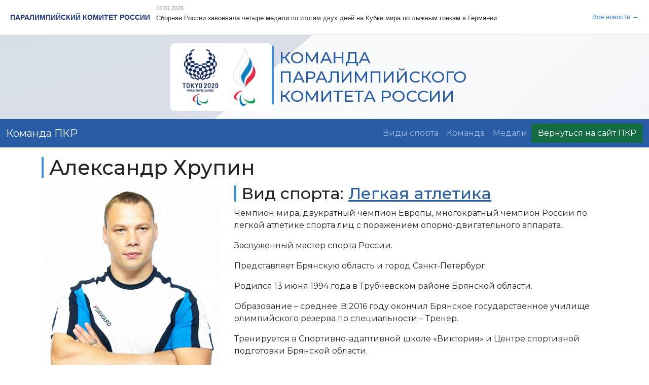

--- FILE ---
content_type: text/html; charset=UTF-8
request_url: https://tokyo2020.paralymp.ru/komanda/aleksandr-khrupin/
body_size: 8693
content:

<style>
/**
 * Стили виджета Паралимпийского комитета России
 * Компактный и адаптивный дизайн для размещения в шапке сайта
 */

.pkr-widget {
    font-family: -apple-system, BlinkMacSystemFont, 'Segoe UI', Roboto, 'Helvetica Neue', Arial, sans-serif;
    font-size: 13px;
    line-height: 1.4;
    color: #333;
    background: #ffffff;
    border: none;
    border-bottom: 1px solid #e5e7eb;
    border-radius: 0;
    box-shadow: none;
    max-width: 100%;
    box-sizing: border-box;
    overflow: hidden;
}

.pkr-widget__header {
    padding: 10px 20px;
    background: #ffffff;
    border-bottom: none;
}

.pkr-widget__header-content {
    display: flex;
    align-items: center;
    gap: 30px;
    flex-wrap: wrap;
}

.pkr-widget__logo-link {
    display: flex;
    align-items: center;
    text-decoration: none;
    color: #1e3a8a;
    transition: opacity 0.2s;
    flex-shrink: 0;
    margin-right: 0;
}

.pkr-widget__logo-link:hover {
    opacity: 0.9;
}

.pkr-widget__logo {
    max-height: 24px;
    max-width: 90px;
    height: auto;
    width: auto;
    margin-right: 12px;
    object-fit: contain;
    display: inline-block;
    vertical-align: middle;
}

.pkr-widget__title {
    font-size: 14px;
    font-weight: 600;
    color: #1e3a8a;
    line-height: 1.3;
    white-space: nowrap;
    text-transform: uppercase;
    margin-right: 12px;
}

.pkr-widget__news-rotator {
    position: relative;
    flex: 1;
    min-width: 200px;
    height: 48px;
    overflow: hidden;
    padding: 0 8px;
}

.pkr-widget__news-item {
    position: absolute;
    top: 0;
    left: 0;
    right: 0;
    opacity: 0;
    visibility: hidden;
    transition: opacity 0.5s ease-in-out, visibility 0.5s ease-in-out;
    transform: translateY(0);
}

.pkr-widget__news-item.active {
    opacity: 1;
    visibility: visible;
}

.pkr-widget__news-link {
    display: flex;
    flex-direction: column;
    text-decoration: none;
    color: #333;
    transition: color 0.2s;
    height: 100%;
    justify-content: center;
}

.pkr-widget__news-link:hover {
    color: #3b82f6;
}

.pkr-widget__news-date {
    display: block;
    font-size: 11px;
    color: #999;
    margin-bottom: 4px;
    line-height: 1.2;
}

.pkr-widget__news-name {
    display: block;
    font-size: 13px;
    line-height: 1.4;
    color: #333;
    overflow: hidden;
    text-overflow: ellipsis;
    white-space: nowrap;
}

.pkr-widget__news-link:hover .pkr-widget__news-name {
    color: #3b82f6;
}

.pkr-widget__more-link {
    font-size: 13px;
    color: #3b82f6;
    text-decoration: none;
    font-weight: 500;
    transition: color 0.2s;
    white-space: nowrap;
    flex-shrink: 0;
}

.pkr-widget__more-link:hover {
    color: #1e3a8a;
    text-decoration: underline;
}

/* Адаптивные стили */
@media (max-width: 768px) {
    .pkr-widget {
        font-size: 12px;
    }
    
    .pkr-widget__header {
        padding: 8px 16px;
    }
    
    .pkr-widget__header-content {
        gap: 18px;
    }
    
    .pkr-widget__logo {
        max-height: 20px;
        max-width: 75px;
        margin-right: 10px;
    }
    
    .pkr-widget__title {
        font-size: 13px;
    }
    
    .pkr-widget__news-rotator {
        height: 42px;
        min-width: 150px;
        padding: 0 6px;
    }
    
    .pkr-widget__news-date {
        font-size: 10px;
        margin-bottom: 3px;
    }
    
    .pkr-widget__news-name {
        font-size: 12px;
    }
    
    .pkr-widget__more-link {
        font-size: 12px;
    }
}

@media (max-width: 480px) {
    .pkr-widget {
        font-size: 11px;
    }
    
    .pkr-widget__header {
        padding: 8px 12px;
    }
    
    .pkr-widget__header-content {
        flex-wrap: wrap;
        gap: 14px;
    }
    
    .pkr-widget__logo-link {
        order: 1;
    }
    
    .pkr-widget__logo {
        max-height: 18px;
        max-width: 60px;
        margin-right: 8px;
    }
    
    .pkr-widget__title {
        font-size: 12px;
        order: 2;
    }
    
    .pkr-widget__news-rotator {
        width: 100%;
        height: 38px;
        min-width: 100%;
        order: 3;
        padding: 0 4px;
    }
    
    .pkr-widget__more-link {
        font-size: 11px;
        order: 4;
    }
    
    .pkr-widget__news-date {
        font-size: 9px;
        margin-bottom: 3px;
    }
    
    .pkr-widget__news-name {
        font-size: 11px;
        line-height: 1.3;
    }
}

/* Стили для скроллбара в новостях */
.pkr-widget__news::-webkit-scrollbar {
    width: 6px;
}

.pkr-widget__news::-webkit-scrollbar-track {
    background: #f1f1f1;
    border-radius: 3px;
}

.pkr-widget__news::-webkit-scrollbar-thumb {
    background: #c1c1c1;
    border-radius: 3px;
}

.pkr-widget__news::-webkit-scrollbar-thumb:hover {
    background: #a8a8a8;
}

/* Компактный вариант для очень маленьких экранов */
@media (max-width: 360px) {
    .pkr-widget {
        font-size: 10px;
    }
    
    .pkr-widget__header {
        padding: 6px 8px;
    }
    
    .pkr-widget__header-content {
        gap: 10px;
    }
    
    .pkr-widget__logo {
        max-height: 16px;
        max-width: 50px;
    }
    
    .pkr-widget__title {
        font-size: 11px;
    }
    
    .pkr-widget__news-rotator {
        height: 36px;
    }
    
    .pkr-widget__news-date {
        font-size: 8px;
    }
    
    .pkr-widget__news-name {
        font-size: 10px;
    }
    
    .pkr-widget__more-link {
        font-size: 10px;
    }
}
</style>

<div class="pkr-widget" id="pkr-widget">
    <div class="pkr-widget__header">
        <div class="pkr-widget__header-content">
            <a href="https://paralymp.ru" target="_blank" class="pkr-widget__logo-link" title="Паралимпийский комитет России">
                <img src="https://paralymp.ru/design/images/logo_rus.svg" alt="ПКР" class="pkr-widget__logo" onerror="this.style.display='none';">
                <span class="pkr-widget__title">Паралимпийский комитет России</span>
            </a>
            
                        <div class="pkr-widget__news-rotator">
                                <div class="pkr-widget__news-item active" data-index="0">
                    <a href="https://paralymp.ru/press_center/news/sport/sport_slepykh/lyzhnye_gonki1/15-01-2026-sbornaya_rossii_zavoevala_chetyre_medali_po_itogam_dvukh_dney_na_kubke_mira_po_lyzhnym_gonkam_v_germ/" target="_blank" class="pkr-widget__news-link">
                                                <span class="pkr-widget__news-date">15.01.2026</span>
                                                <span class="pkr-widget__news-name">Сборная России завоевала четыре медали по итогам двух дней на Кубке мира по лыжным гонкам в Германии</span>
                    </a>
                </div>
                                <div class="pkr-widget__news-item" data-index="1">
                    <a href="https://paralymp.ru/press_center/news/official/15-01-2026-pkr_pozdravlyaet_v_v_bogacheva_s_yubileem/" target="_blank" class="pkr-widget__news-link">
                                                <span class="pkr-widget__news-date">15.01.2026</span>
                                                <span class="pkr-widget__news-name">ПКР поздравляет В.В. Богачева с Юбилеем</span>
                    </a>
                </div>
                                <div class="pkr-widget__news-item" data-index="2">
                    <a href="https://paralymp.ru/press_center/news/sport/sport_slepykh/biatlon1/13-01-2026-v_udmurtskoy_respublike_startoval_2_etap_kubka_rossii_po_biatlonu_sporta_slepykh/" target="_blank" class="pkr-widget__news-link">
                                                <span class="pkr-widget__news-date">13.01.2026</span>
                                                <span class="pkr-widget__news-name">В Удмуртской Республике стартовал 2 этап Кубка России по биатлону спорта слепых</span>
                    </a>
                </div>
                                <div class="pkr-widget__news-item" data-index="3">
                    <a href="https://paralymp.ru/press_center/news/sport/sport_lits_s_poda/lyzhnye_gonki/13-01-2026-paralimpiyskaya_sbornaya_rossii_primet_uchastie_v_etape_kubka_mira_po_lyzhnym_gonkam_v_germanii/" target="_blank" class="pkr-widget__news-link">
                                                <span class="pkr-widget__news-date">13.01.2026</span>
                                                <span class="pkr-widget__news-name">Паралимпийская сборная России примет участие в этапе Кубка мира по лыжным гонкам в Германии</span>
                    </a>
                </div>
                                <div class="pkr-widget__news-item" data-index="4">
                    <a href="https://paralymp.ru/press_center/news/sport/sport_lits_s_poda/gornolyzhnyy_sport/13-01-2026-aleksey_bugaev_i_varvara_voronchikhina_vedut_borbu_za_medali_kubka_mira_po_gornolyzhnomu_sportu/" target="_blank" class="pkr-widget__news-link">
                                                <span class="pkr-widget__news-date">13.01.2026</span>
                                                <span class="pkr-widget__news-name">Алексей Бугаев и Варвара Ворончихина ведут борьбу за медали Кубка мира по горнолыжному спорту</span>
                    </a>
                </div>
                            </div>
                        
            <a href="https://paralymp.ru" target="_blank" class="pkr-widget__more-link">Все новости →</a>
        </div>
    </div>
</div>

<script src="https://paralymp.ru/widgets/pkr-widget/pkr-widget.js?v=1768701011"></script>

<!DOCTYPE html>
<html lang="ru">
  <head>
	  
<style>
@import url('https://fonts.googleapis.com/css2?family=Montserrat:ital,wght@0,100;0,200;0,300;0,400;0,500;0,600;0,700;0,800;0,900;1,100;1,200;1,300;1,400;1,500;1,600;1,700;1,800;1,900&display=swap');
	@media only screen and (max-width: 480px)  {
      h2 {
          font-size: 18px !important;
      }
		#logo {width: 30%;height: intrinsic;}
}
 h3::before {
    content: '';
    position: absolute;
    top: 3px;
    bottom: 3px;
    left: 0;
    border-left: 4px solid #3f90dc;
    pointer-events: auto;
}
	h3 {position: relative;
    display: inline-block;
    padding-left: 15px;
    line-height: 26px;}
	
	.sticky-offset {
    top: 56px !important;
}
	h2 {position: relative;
    display: inline-block;
    padding-left: 15px;
    line-height: 26px;}
	
	.sticky-offset {
    top: 56px !important;
}
	h1 {position: relative;
    display: inline-block;
    padding-left: 15px;
    line-height: 26px;}
	
	.sticky-offset {
    top: 56px !important;
}
	h1::before {
    content: '';
    position: absolute;
    top: 3px;
    bottom: 3px;
    left: 0;
    border-left: 4px solid #3f90dc;
    pointer-events: auto;
}
	h2::before {
    content: '';
    position: absolute;
    top: 3px;
    bottom: 3px;
    left: 0;
    border-left: 4px solid #3f90dc;
    pointer-events: auto;
}
</style>
<title>Александр Хрупин | Команда Паралимпийского комитета России</title>
         <meta charset="utf-8">
    <meta name="viewport" content="width=device-width, initial-scale=1">
	  <link href="https://cdn.jsdelivr.net/npm/bootstrap@5.0.2/dist/css/bootstrap.min.css" rel="stylesheet" integrity="sha384-EVSTQN3/azprG1Anm3QDgpJLIm9Nao0Yz1ztcQTwFspd3yD65VohhpuuCOmLASjC" crossorigin="anonymous">
	  <script   src="https://code.jquery.com/jquery-3.6.0.min.js"   integrity="sha256-/xUj+3OJU5yExlq6GSYGSHk7tPXikynS7ogEvDej/m4="   crossorigin="anonymous"></script>
<script src="https://cdn.jsdelivr.net/npm/bootstrap@5.0.2/dist/js/bootstrap.bundle.min.js" integrity="sha384-MrcW6ZMFYlzcLA8Nl+NtUVF0sA7MsXsP1UyJoMp4YLEuNSfAP+JcXn/tWtIaxVXM" crossorigin="anonymous"></script>
<script src="https://cdn.jsdelivr.net/npm/masonry-layout@4.2.2/dist/masonry.pkgd.min.js" integrity="sha384-GNFwBvfVxBkLMJpYMOABq3c+d3KnQxudP/mGPkzpZSTYykLBNsZEnG2D9G/X/+7D" crossorigin="anonymous" async></script>

<link rel="apple-touch-icon" sizes="180x180" href="/apple-touch-icon.png">
<link rel="icon" type="image/png" sizes="32x32" href="/favicon-32x32.png">
<link rel="icon" type="image/png" sizes="16x16" href="/favicon-16x16.png">
<link rel="manifest" href="/site.webmanifest">
<link rel="mask-icon" href="/safari-pinned-tab.svg" color="#285ca7">
<meta name="msapplication-TileColor" content="#285ca7">
<meta name="theme-color" content="#ffffff">
    <!-- Bootstrap CSS>
    <link href="https://cdn.jsdelivr.net/npm/bootstrap@5.0.2/dist/css/bootstrap.min.css" rel="stylesheet" integrity="sha384-EVSTQN3/azprG1Anm3QDgpJLIm9Nao0Yz1ztcQTwFspd3yD65VohhpuuCOmLASjC" crossorigin="anonymous">
-->
<meta http-equiv="Content-Type" content="text/html; charset=UTF-8" />
<link href="/bitrix/cache/css/tk/tk/template_1384a0a5866b4f3d4a77640ebb3f0865/template_1384a0a5866b4f3d4a77640ebb3f0865_v1.css?1761911544195683" type="text/css" rel="stylesheet" data-template-style="true"/>
<script>if(!window.BX)window.BX={};if(!window.BX.message)window.BX.message=function(mess){if(typeof mess==='object'){for(let i in mess) {BX.message[i]=mess[i];} return true;}};</script>
<script>(window.BX||top.BX).message({"JS_CORE_LOADING":"Загрузка...","JS_CORE_NO_DATA":"- Нет данных -","JS_CORE_WINDOW_CLOSE":"Закрыть","JS_CORE_WINDOW_EXPAND":"Развернуть","JS_CORE_WINDOW_NARROW":"Свернуть в окно","JS_CORE_WINDOW_SAVE":"Сохранить","JS_CORE_WINDOW_CANCEL":"Отменить","JS_CORE_WINDOW_CONTINUE":"Продолжить","JS_CORE_H":"ч","JS_CORE_M":"м","JS_CORE_S":"с","JSADM_AI_HIDE_EXTRA":"Скрыть лишние","JSADM_AI_ALL_NOTIF":"Показать все","JSADM_AUTH_REQ":"Требуется авторизация!","JS_CORE_WINDOW_AUTH":"Войти","JS_CORE_IMAGE_FULL":"Полный размер"});</script>

<script src="/bitrix/js/main/core/core.min.js?1768489352242882"></script>

<script>BX.Runtime.registerExtension({"name":"main.core","namespace":"BX","loaded":true});</script>
<script>BX.setJSList(["\/bitrix\/js\/main\/core\/core_ajax.js","\/bitrix\/js\/main\/core\/core_promise.js","\/bitrix\/js\/main\/polyfill\/promise\/js\/promise.js","\/bitrix\/js\/main\/loadext\/loadext.js","\/bitrix\/js\/main\/loadext\/extension.js","\/bitrix\/js\/main\/polyfill\/promise\/js\/promise.js","\/bitrix\/js\/main\/polyfill\/find\/js\/find.js","\/bitrix\/js\/main\/polyfill\/includes\/js\/includes.js","\/bitrix\/js\/main\/polyfill\/matches\/js\/matches.js","\/bitrix\/js\/ui\/polyfill\/closest\/js\/closest.js","\/bitrix\/js\/main\/polyfill\/fill\/main.polyfill.fill.js","\/bitrix\/js\/main\/polyfill\/find\/js\/find.js","\/bitrix\/js\/main\/polyfill\/matches\/js\/matches.js","\/bitrix\/js\/main\/polyfill\/core\/dist\/polyfill.bundle.js","\/bitrix\/js\/main\/core\/core.js","\/bitrix\/js\/main\/polyfill\/intersectionobserver\/js\/intersectionobserver.js","\/bitrix\/js\/main\/lazyload\/dist\/lazyload.bundle.js","\/bitrix\/js\/main\/polyfill\/core\/dist\/polyfill.bundle.js","\/bitrix\/js\/main\/parambag\/dist\/parambag.bundle.js"]);
</script>
<script>BX.Runtime.registerExtension({"name":"ui.dexie","namespace":"BX.DexieExport","loaded":true});</script>
<script>BX.Runtime.registerExtension({"name":"fc","namespace":"window","loaded":true});</script>
<script>BX.Runtime.registerExtension({"name":"pull.protobuf","namespace":"BX","loaded":true});</script>
<script>BX.Runtime.registerExtension({"name":"rest.client","namespace":"window","loaded":true});</script>
<script>(window.BX||top.BX).message({"pull_server_enabled":"Y","pull_config_timestamp":1689166862,"shared_worker_allowed":"Y","pull_guest_mode":"N","pull_guest_user_id":0,"pull_worker_mtime":1744789604});(window.BX||top.BX).message({"PULL_OLD_REVISION":"Для продолжения корректной работы с сайтом необходимо перезагрузить страницу."});</script>
<script>BX.Runtime.registerExtension({"name":"pull.client","namespace":"BX","loaded":true});</script>
<script>BX.Runtime.registerExtension({"name":"pull","namespace":"window","loaded":true});</script>
<script>(window.BX||top.BX).message({"LANGUAGE_ID":"ru","FORMAT_DATE":"DD.MM.YYYY","FORMAT_DATETIME":"DD.MM.YYYY HH:MI:SS","COOKIE_PREFIX":"BITRIX_SM","SERVER_TZ_OFFSET":"10800","UTF_MODE":"Y","SITE_ID":"tk","SITE_DIR":"\/","USER_ID":"","SERVER_TIME":1768701011,"USER_TZ_OFFSET":0,"USER_TZ_AUTO":"Y","bitrix_sessid":"be0f966e9ccd64814abf3c2353564acd"});</script>


<script src="/bitrix/js/ui/dexie/dist/dexie.bundle.min.js?1750787888102530"></script>
<script src="/bitrix/js/main/core/core_frame_cache.min.js?176848935210214"></script>
<script src="/bitrix/js/pull/protobuf/protobuf.js?1615923605274055"></script>
<script src="/bitrix/js/pull/protobuf/model.min.js?161592360514190"></script>
<script src="/bitrix/js/rest/client/rest.client.min.js?16159236059240"></script>
<script src="/bitrix/js/pull/client/pull.client.min.js?174782008049849"></script>
<script>BX.setCSSList(["\/bitrix\/templates\/tk\/template_styles.css"]);</script>
<script>
					if (Intl && Intl.DateTimeFormat)
					{
						const timezone = Intl.DateTimeFormat().resolvedOptions().timeZone;
						document.cookie = "BITRIX_SM_TZ=" + timezone + "; path=/; expires=Fri, 01 Jan 2027 00:00:00 +0300";
						
					}
				</script>
<script>
					(function () {
						"use strict";

						var counter = function ()
						{
							var cookie = (function (name) {
								var parts = ("; " + document.cookie).split("; " + name + "=");
								if (parts.length == 2) {
									try {return JSON.parse(decodeURIComponent(parts.pop().split(";").shift()));}
									catch (e) {}
								}
							})("BITRIX_CONVERSION_CONTEXT_tk");

							if (cookie && cookie.EXPIRE >= BX.message("SERVER_TIME"))
								return;

							var request = new XMLHttpRequest();
							request.open("POST", "/bitrix/tools/conversion/ajax_counter.php", true);
							request.setRequestHeader("Content-type", "application/x-www-form-urlencoded");
							request.send(
								"SITE_ID="+encodeURIComponent("tk")+
								"&sessid="+encodeURIComponent(BX.bitrix_sessid())+
								"&HTTP_REFERER="+encodeURIComponent(document.referrer)
							);
						};

						if (window.frameRequestStart === true)
							BX.addCustomEvent("onFrameDataReceived", counter);
						else
							BX.ready(counter);
					})();
				</script>





  </head>
  <body>
	  <header id="header" style="background-image: url('/bitrix/templates/tk/bg.png');">
<div class="container d-flex flex-row p-3 col-lg-6 col-12 align-items-center">
	<img src="/bitrix/templates/tk/Logo.png" width="200px" id="logo" class="img-fluid d-flex flex-left float-start pr-2">
	<a href="/"><h2 class="text-primary  text-uppercase pt-2"><span style="align-middle"> Команда<br> Паралимпийского<br> комитета России</span></h2></a>
		</div>
<nav class="navbar navbar-expand-lg navbar-dark bg-primary" id="navbar_top">
  <div class="container-fluid">
    <a class="navbar-brand font-weight-bold" href="/" id="brands">Команда ПКР</a>
    <button class="navbar-toggler" type="button" data-bs-toggle="collapse" data-bs-target="#navbarSupportedContent" aria-controls="navbarSupportedContent" aria-expanded="false" aria-label="Toggle navigation">
      <span class="navbar-toggler-icon"></span>
    </button>
    <div class="collapse navbar-collapse justify-content-end" id="navbarSupportedContent">
       
    <ul class="navbar-nav nav justify-content-center mb-2 mb-lg-0">
            		 
                <li class="nav-item .".><a
                        href="/vidy-sporta/" class="nav-link">Виды спорта</a>
                </li>
            		 
                <li class="nav-item  active" aria-current="page" ><a
                        href="/komanda/" class="nav-link">Команда</a>
                </li>
            		 
                <li class="nav-item .".><a
                        href="/medali/" class="nav-link">Медали</a>
                </li>
                    </ul>
		<a href="https://paralymp.ru" class="btn btn-success active">Вернуться на сайт ПКР</a>

      
    </div>
  </div>
</nav>
  </header><!-- End Header -->
<main>


				<div class="container">	


    <h1 class="mt-3 mb-2">Александр Хрупин</h1>
<div class="row">
	<div class="col-md-4">
	<img
			class="detail_picture"
			border="0"
			src="/upload/resize_cache/iblock/e65/400_500_1/wwiu8lvdlas3kjq6adxdioup3mw9k23p.jpg"
			width="100%"
			alt="Александр Хрупин"
			title="Александр Хрупин"
			/></div>
	<div class="col-md-8"><h2>Вид спорта: <a href="/vidy-sporta/Legkaya-atletika/">Легкая атлетика</a></h2> 
		<br>
				<p>
	 Чемпион мира, двукратный чемпион Европы, многократный чемпион России по легкой атлетике спорта лиц с поражением опорно-двигательного аппарата.
</p>
<p>
	 Заслуженный мастер спорта России.
</p>
<p>
	 Представляет Брянскую область и город Санкт-Петербург.
</p>
<p>
	 Родился 13 июня 1994 года в Трубчевском районе Брянской области.
</p>
<p>
	 Образование&nbsp;–&nbsp;среднее. В 2016 году окончил Брянское государственное училище олимпийского резерва по специальности&nbsp;–&nbsp;Тренер.
</p>
<p>
	 Тренируется в Спортивно-адаптивной школе «Виктория» и Центре спортивной подготовки Брянской области.
</p>
<p>
	 Спортом начал заниматься в городе Брянске. Пробовал свои силы в пауэрлифтинге.
</p>
<p>
	 Главная заслуга в приобщении к спорту принадлежит тренеру.
</p>
<p>
	 В паралимпийской сборной команде России с 2011 года.
</p>
<p>
	 Первый тренер&nbsp;–&nbsp;Сумичев Михаил Васильевич, Заслуженный тренер России, который является тренером и в настоящее время.
</p>
<p>
	 Женат.
</p>
<p>
	 В свободное время любит играть в компьютерные игры.
</p>		<br />
</div>
</main>

  <!-- ======= Footer ======= -->
 <footer  style="background-image: url('/bitrix/templates/tk/bg.png');background-position-y: -1300px;">
  <div class="container py-5">
	 <div class="row">
    <div class="col-12 col-md">
      <small class="d-block mb-3 text-muted">© Паралимпийский комитет Росси 2021</small>
    </div>
    <!--div class="col-6 col-md">
      <h5>Features</h5>
      <ul class="list-unstyled text-small">
        <li><a class="link-secondary" href="#">Cool stuff</a></li>
        <li><a class="link-secondary" href="#">Random feature</a></li>
        <li><a class="link-secondary" href="#">Team feature</a></li>
        <li><a class="link-secondary" href="#">Stuff for developers</a></li>
        <li><a class="link-secondary" href="#">Another one</a></li>
        <li><a class="link-secondary" href="#">Last time</a></li>
      </ul>
    </div>
    <div class="col-6 col-md">
      <h5>Resources</h5>
      <ul class="list-unstyled text-small">
        <li><a class="link-secondary" href="#">Resource name</a></li>
        <li><a class="link-secondary" href="#">Resource</a></li>
        <li><a class="link-secondary" href="#">Another resource</a></li>
        <li><a class="link-secondary" href="#">Final resource</a></li>
      </ul>
    </div>
    <div class="col-6 col-md">
      <h5>Resources</h5>
      <ul class="list-unstyled text-small">
        <li><a class="link-secondary" href="#">Business</a></li>
        <li><a class="link-secondary" href="#">Education</a></li>
        <li><a class="link-secondary" href="#">Government</a></li>
        <li><a class="link-secondary" href="#">Gaming</a></li>
      </ul>
    </div>
    <div class="col-6 col-md">
      <h5>About</h5>
      <ul class="list-unstyled text-small">
        <li><a class="link-secondary" href="#">Team</a></li>
        <li><a class="link-secondary" href="#">Locations</a></li>
        <li><a class="link-secondary" href="#">Privacy</a></li>
        <li><a class="link-secondary" href="#">Terms</a></li>
      </ul>
    </div>
  </div-->
	  </div>
</footer>

    

</body>
<script>
	var text = ['#RPCteam', '#командаПКР', '#Tokyo2020', 'Команда ПКР','<div class="align-middle">4 место | 36 <img src="/images/1.png" width="20px" height="20px"> | 33 <img src="/images/2.png" width="20px" height="20px"> | 49 <img src="/images/3.png" width="20px" height="20px"></div>'];
var counter = 0;
var elem = $("#brands");
setInterval(change, 3000);
function change() {
    elem.fadeOut(function(){
        elem.html(text[counter]);
        counter++;
        if(counter >= text.length) { counter = 0; }
        elem.fadeIn();
    });
}

document.addEventListener("DOMContentLoaded", function(){
  window.addEventListener('scroll', function() {
      if (window.scrollY > 170) {
        document.getElementById('navbar_top').classList.add('fixed-top');
        // add padding top to show content behind navbar
        navbar_height = document.querySelector('.navbar').offsetHeight;
        document.body.style.paddingTop = navbar_height + 'px';
      } else {
        document.getElementById('navbar_top').classList.remove('fixed-top');
         // remove padding top from body
        document.body.style.paddingTop = '0';
      } 
  });
}); 
</script>
</html>

--- FILE ---
content_type: application/javascript
request_url: https://paralymp.ru/widgets/pkr-widget/pkr-widget.js?v=1768701011
body_size: 1326
content:
/**
 * JavaScript для виджета Паралимпийского комитета России
 * Обеспечивает интерактивность и улучшает UX
 */

(function() {
    'use strict';
    
    // Инициализация виджета после загрузки DOM
    if (document.readyState === 'loading') {
        document.addEventListener('DOMContentLoaded', initWidget);
    } else {
        initWidget();
    }
    
    function initWidget() {
        const widget = document.getElementById('pkr-widget');
        if (!widget) {
            return;
        }
        
        // Добавляем обработчики для улучшения UX
        setupNewsLinks(widget);
        setupNewsRotation(widget);
    }
    
    /**
     * Настройка ссылок на новости
     */
    function setupNewsLinks(widget) {
        const newsLinks = widget.querySelectorAll('.pkr-widget__news-link');
        
        newsLinks.forEach(function(link) {
            link.addEventListener('click', function(e) {
                // Можно добавить отслеживание кликов
                if (typeof gtag !== 'undefined') {
                    gtag('event', 'click', {
                        'event_category': 'PKR Widget',
                        'event_label': this.querySelector('.pkr-widget__news-name').textContent
                    });
                }
            });
        });
    }
    
    /**
     * Настройка ротации новостей
     */
    function setupNewsRotation(widget) {
        const newsRotator = widget.querySelector('.pkr-widget__news-rotator');
        if (!newsRotator) {
            return;
        }
        
        const newsItems = newsRotator.querySelectorAll('.pkr-widget__news-item');
        
        if (newsItems.length <= 1) {
            // Если новость одна, просто показываем её
            if (newsItems.length === 1) {
                newsItems[0].classList.add('active');
            }
            return;
        }
        
        // Убеждаемся, что первая новость видна
        newsItems[0].classList.add('active');
        
        let currentIndex = 0;
        const rotationInterval = 4000; // Интервал смены новостей в миллисекундах (4 секунды)
        
        function rotateNews() {
            // Убираем класс active с текущей новости
            if (newsItems[currentIndex]) {
                newsItems[currentIndex].classList.remove('active');
            }
            
            // Переходим к следующей новости
            currentIndex = (currentIndex + 1) % newsItems.length;
            
            // Добавляем класс active к новой новости
            if (newsItems[currentIndex]) {
                newsItems[currentIndex].classList.add('active');
            }
        }
        
        // Запускаем ротацию с небольшой задержкой после загрузки
        setTimeout(function() {
            setInterval(rotateNews, rotationInterval);
        }, rotationInterval);
    }
    
    /**
     * Функция для обновления виджета через AJAX (опционально)
     */
    function refreshWidget() {
        // Можно реализовать обновление новостей без перезагрузки страницы
        // Для этого нужно создать AJAX endpoint
    }
})();

